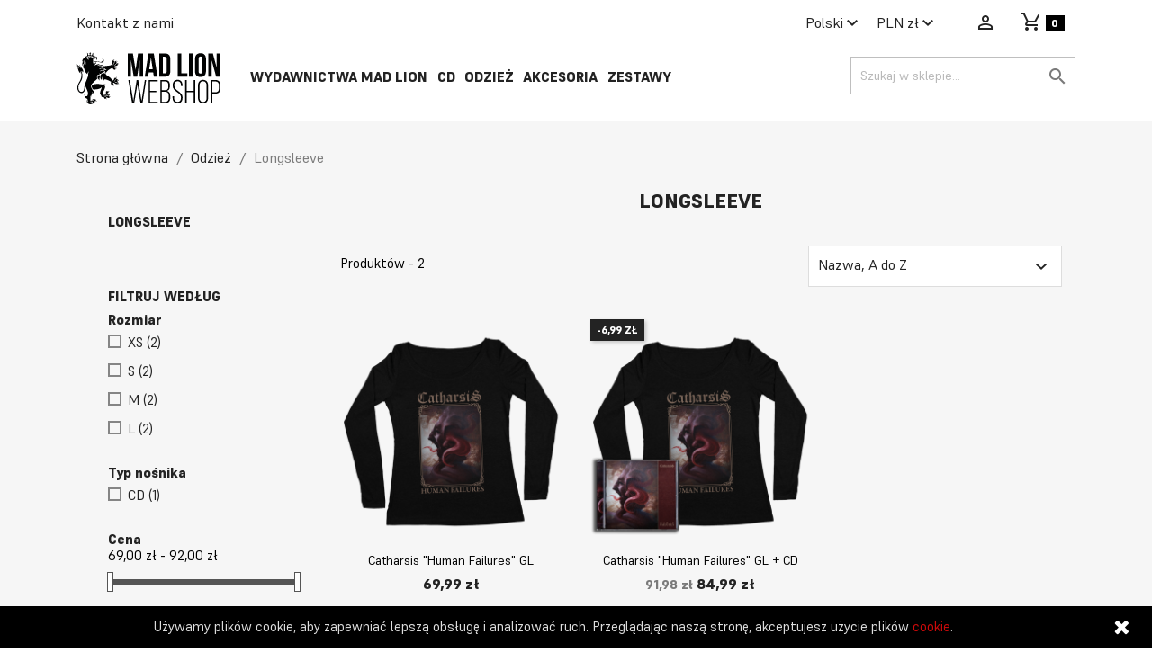

--- FILE ---
content_type: text/html; charset=utf-8
request_url: https://shop.madlion.eu/pl/8-longsleeve
body_size: 11510
content:
<!doctype html>
<html lang="pl">

  <head>
    
      
  <meta charset="utf-8">



  <meta http-equiv="x-ua-compatible" content="ie=edge">



  <title>Longsleeve</title>
<meta name="theme-color" content="#FFF">
  <meta name="description" content="Mad Lion Webshop - Absolutely Extreme">
  <meta name="keywords" content="Mad Lion Webshop, Extreme Music, Black Metal, Death Metal, Thrash Metal, Goregrind, absolutely extreme, metal shop, t-shirt, bilety, sklep z muzyką metalową">
        <link rel="canonical" href="https://shop.madlion.eu/pl/8-longsleeve">
    
                  <link rel="alternate" href="https://shop.madlion.eu/pl/8-longsleeve" hreflang="pl">
                  <link rel="alternate" href="https://shop.madlion.eu/en/8-longsleeves" hreflang="en-us">
        



<meta name="viewport" content="width=device-width, initial-scale=1.0, maximum-scale=1.0, user-scalable=no">



  <link rel="icon" type="image/vnd.microsoft.icon" href="https://shop.madlion.eu/img/favicon.ico?1617271286">
  <link rel="shortcut icon" type="image/x-icon" href="https://shop.madlion.eu/img/favicon.ico?1617271286">
  <link rel="manifest" href="https://shop.madlion.eu/manifest.json">
  <link rel="apple-touch-icon" href="https://shop.madlion.eu/img/apple-icon-180x180.png">
<link href="https://api.fontshare.com/css?f[]=supreme@400,401,800,801&display=swap" rel="stylesheet">




    <link rel="stylesheet" href="https://shop.madlion.eu/themes/classic/assets/cache/theme-c94e5a626.css" type="text/css" media="all">




  

  <script type="text/javascript">
        var prestashop = {"cart":{"products":[],"totals":{"total":{"type":"total","label":"Razem","amount":0,"value":"0,00\u00a0z\u0142"},"total_including_tax":{"type":"total","label":"Suma (brutto)","amount":0,"value":"0,00\u00a0z\u0142"},"total_excluding_tax":{"type":"total","label":"Suma (netto)","amount":0,"value":"0,00\u00a0z\u0142"}},"subtotals":{"products":{"type":"products","label":"Produkty","amount":0,"value":"0,00\u00a0z\u0142"},"discounts":null,"shipping":{"type":"shipping","label":"Wysy\u0142ka","amount":0,"value":""},"tax":null},"products_count":0,"summary_string":"0 sztuk","vouchers":{"allowed":0,"added":[]},"discounts":[],"minimalPurchase":0,"minimalPurchaseRequired":""},"currency":{"name":"Z\u0142oty polski","iso_code":"PLN","iso_code_num":"985","sign":"z\u0142"},"customer":{"lastname":null,"firstname":null,"email":null,"birthday":null,"newsletter":null,"newsletter_date_add":null,"optin":null,"website":null,"company":null,"siret":null,"ape":null,"is_logged":false,"gender":{"type":null,"name":null},"addresses":[]},"language":{"name":"Polski (Polish)","iso_code":"pl","locale":"pl-PL","language_code":"pl","is_rtl":"0","date_format_lite":"Y-m-d","date_format_full":"Y-m-d H:i:s","id":1},"page":{"title":"","canonical":"https:\/\/shop.madlion.eu\/pl\/8-longsleeve","meta":{"title":"Longsleeve","description":"","keywords":"","robots":"index"},"page_name":"category","body_classes":{"lang-pl":true,"lang-rtl":false,"country-PL":true,"currency-PLN":true,"layout-left-column":true,"page-category":true,"tax-display-enabled":true,"category-id-8":true,"category-Longsleeve":true,"category-id-parent-6":true,"category-depth-level-3":true},"admin_notifications":[]},"shop":{"name":"Mad Lion Webshop","logo":"https:\/\/shop.madlion.eu\/img\/moj-sklep-logo-1609061426.jpg","stores_icon":"https:\/\/shop.madlion.eu\/img\/logo_stores.png","favicon":"https:\/\/shop.madlion.eu\/img\/favicon.ico"},"urls":{"base_url":"https:\/\/shop.madlion.eu\/","current_url":"https:\/\/shop.madlion.eu\/pl\/8-longsleeve","shop_domain_url":"https:\/\/shop.madlion.eu","img_ps_url":"https:\/\/shop.madlion.eu\/img\/","img_cat_url":"https:\/\/shop.madlion.eu\/img\/c\/","img_lang_url":"https:\/\/shop.madlion.eu\/img\/l\/","img_prod_url":"https:\/\/shop.madlion.eu\/img\/p\/","img_manu_url":"https:\/\/shop.madlion.eu\/img\/m\/","img_sup_url":"https:\/\/shop.madlion.eu\/img\/su\/","img_ship_url":"https:\/\/shop.madlion.eu\/img\/s\/","img_store_url":"https:\/\/shop.madlion.eu\/img\/st\/","img_col_url":"https:\/\/shop.madlion.eu\/img\/co\/","img_url":"https:\/\/shop.madlion.eu\/themes\/classic\/assets\/img\/","css_url":"https:\/\/shop.madlion.eu\/themes\/classic\/assets\/css\/","js_url":"https:\/\/shop.madlion.eu\/themes\/classic\/assets\/js\/","pic_url":"https:\/\/shop.madlion.eu\/upload\/","pages":{"address":"https:\/\/shop.madlion.eu\/pl\/adres","addresses":"https:\/\/shop.madlion.eu\/pl\/adresy","authentication":"https:\/\/shop.madlion.eu\/pl\/logowanie","cart":"https:\/\/shop.madlion.eu\/pl\/koszyk","category":"https:\/\/shop.madlion.eu\/pl\/index.php?controller=category","cms":"https:\/\/shop.madlion.eu\/pl\/index.php?controller=cms","contact":"https:\/\/shop.madlion.eu\/pl\/kontakt","discount":"https:\/\/shop.madlion.eu\/pl\/rabaty","guest_tracking":"https:\/\/shop.madlion.eu\/pl\/sledzenie-zamowien-gosci","history":"https:\/\/shop.madlion.eu\/pl\/historia-zamowien","identity":"https:\/\/shop.madlion.eu\/pl\/dane-osobiste","index":"https:\/\/shop.madlion.eu\/pl\/","my_account":"https:\/\/shop.madlion.eu\/pl\/moje-konto","order_confirmation":"https:\/\/shop.madlion.eu\/pl\/potwierdzenie-zamowienia","order_detail":"https:\/\/shop.madlion.eu\/pl\/index.php?controller=order-detail","order_follow":"https:\/\/shop.madlion.eu\/pl\/sledzenie-zamowienia","order":"https:\/\/shop.madlion.eu\/pl\/zamowienie","order_return":"https:\/\/shop.madlion.eu\/pl\/index.php?controller=order-return","order_slip":"https:\/\/shop.madlion.eu\/pl\/potwierdzenie-zwrotu","pagenotfound":"https:\/\/shop.madlion.eu\/pl\/nie-znaleziono-strony","password":"https:\/\/shop.madlion.eu\/pl\/odzyskiwanie-hasla","pdf_invoice":"https:\/\/shop.madlion.eu\/pl\/index.php?controller=pdf-invoice","pdf_order_return":"https:\/\/shop.madlion.eu\/pl\/index.php?controller=pdf-order-return","pdf_order_slip":"https:\/\/shop.madlion.eu\/pl\/index.php?controller=pdf-order-slip","prices_drop":"https:\/\/shop.madlion.eu\/pl\/promocje","product":"https:\/\/shop.madlion.eu\/pl\/index.php?controller=product","search":"https:\/\/shop.madlion.eu\/pl\/szukaj","sitemap":"https:\/\/shop.madlion.eu\/pl\/Mapa strony","stores":"https:\/\/shop.madlion.eu\/pl\/nasze-sklepy","supplier":"https:\/\/shop.madlion.eu\/pl\/dostawcy","register":"https:\/\/shop.madlion.eu\/pl\/logowanie?create_account=1","order_login":"https:\/\/shop.madlion.eu\/pl\/zamowienie?login=1"},"alternative_langs":{"pl":"https:\/\/shop.madlion.eu\/pl\/8-longsleeve","en-us":"https:\/\/shop.madlion.eu\/en\/8-longsleeves"},"theme_assets":"\/themes\/classic\/assets\/","actions":{"logout":"https:\/\/shop.madlion.eu\/pl\/?mylogout="},"no_picture_image":{"bySize":{"small_default":{"url":"https:\/\/shop.madlion.eu\/img\/p\/pl-default-small_default.jpg","width":98,"height":98},"cart_default":{"url":"https:\/\/shop.madlion.eu\/img\/p\/pl-default-cart_default.jpg","width":125,"height":125},"home_default":{"url":"https:\/\/shop.madlion.eu\/img\/p\/pl-default-home_default.jpg","width":250,"height":250},"medium_default":{"url":"https:\/\/shop.madlion.eu\/img\/p\/pl-default-medium_default.jpg","width":452,"height":452},"large_default":{"url":"https:\/\/shop.madlion.eu\/img\/p\/pl-default-large_default.jpg","width":600,"height":600}},"small":{"url":"https:\/\/shop.madlion.eu\/img\/p\/pl-default-small_default.jpg","width":98,"height":98},"medium":{"url":"https:\/\/shop.madlion.eu\/img\/p\/pl-default-home_default.jpg","width":250,"height":250},"large":{"url":"https:\/\/shop.madlion.eu\/img\/p\/pl-default-large_default.jpg","width":600,"height":600},"legend":""}},"configuration":{"display_taxes_label":true,"display_prices_tax_incl":true,"is_catalog":false,"show_prices":true,"opt_in":{"partner":false},"quantity_discount":{"type":"price","label":"Cena jednostkowa"},"voucher_enabled":0,"return_enabled":1},"field_required":[],"breadcrumb":{"links":[{"title":"Strona g\u0142\u00f3wna","url":"https:\/\/shop.madlion.eu\/pl\/"},{"title":"Odzie\u017c","url":"https:\/\/shop.madlion.eu\/pl\/6-odziez"},{"title":"Longsleeve","url":"https:\/\/shop.madlion.eu\/pl\/8-longsleeve"}],"count":3},"link":{"protocol_link":"https:\/\/","protocol_content":"https:\/\/"},"time":1768810364,"static_token":"f0af63326ac01e293b30696c6602f579","token":"a59d09ba6b5289bebb57794b862f8479","debug":false};
        var psemailsubscription_subscription = "https:\/\/shop.madlion.eu\/pl\/module\/ps_emailsubscription\/subscription";
        var psr_icon_color = "#CD0A0A";
      </script>



  <!-- emarketing start -->



<!-- emarketing end --><link rel="alternate" type="application/rss+xml" title="Longsleeve" href="//shop.madlion.eu/pl/module/ps_feeder/rss?id_category=8&orderby=name&orderway=asc">

<div class="hotinfo_top" align="center" style="text-align:center; background:#FFFFFF; border-top:0px solid #FFFFFF;">
    <table style="width:100%; height:40px; text-align:center;">
        <td><span style="font-size:.875rem;">We accept PayPal payments.  </span><img src="https://shop.madlion.eu/img/cms/pp_logo.png" alt="" width="81" height="20" /></td>
    </table>
</div>




<!-- Google Tag Manager -->
<script>(function(w,d,s,l,i){w[l]=w[l]||[];w[l].push({'gtm.start':
new Date().getTime(),event:'gtm.js'});var f=d.getElementsByTagName(s)[0],
j=d.createElement(s),dl=l!='dataLayer'?'&l='+l:'';j.async=true;j.src=
'https://www.googletagmanager.com/gtm.js?id='+i+dl;f.parentNode.insertBefore(j,f);
})(window,document,'script','dataLayer','GTM-N6556PL');</script>
<!-- End Google Tag Manager -->


<!-- Google tag (gtag.js) -->
<script async src="https://www.googletagmanager.com/gtag/js?id=G-755MS2C6LP"></script>
<script>
  window.dataLayer = window.dataLayer || [];
  function gtag(){dataLayer.push(arguments);}
  gtag('js', new Date());

  gtag('config', 'G-755MS2C6LP');
</script>

    
  </head>

  <body id="category" class="lang-pl country-pl currency-pln layout-left-column page-category tax-display-enabled category-id-8 category-longsleeve category-id-parent-6 category-depth-level-3">

    
      
    

    <main>
      
              

      <header id="header">
        
          

<!-- Google Tag Manager (noscript) -->
<noscript><iframe src="https://www.googletagmanager.com/ns.html?id=GTM-N6556PL"
height="0" width="0" style="display:none;visibility:hidden"></iframe></noscript>
<!-- End Google Tag Manager (noscript) -->
  <div class="header-banner">
    
  </div>



  <nav class="header-nav">
    <div class="container">
      <div class="row">
        <div class="hidden-sm-down">
          <div class="col-md-5 col-xs-12">
            <div id="_desktop_contact_link">
  <div id="contact-link">
          <a href="https://shop.madlion.eu/pl/kontakt">Kontakt z nami</a>
      </div>
</div>

          </div>
          <div class="col-md-7 right-nav">
              <div id="_desktop_language_selector">
  <div class="language-selector-wrapper">
    <span id="language-selector-label" class="hidden-md-up">Język:</span>
    <div class="language-selector dropdown js-dropdown">
      <button data-toggle="dropdown" class="hidden-sm-down btn-unstyle" aria-haspopup="true" aria-expanded="false" aria-label="Lista rozwijana języków">
        <span class="expand-more">Polski</span>
        <i class="material-icons expand-more">&#xe5cf;</i>
      </button>
      <ul class="dropdown-menu hidden-sm-down" aria-labelledby="language-selector-label">
                  <li  class="current" >
            <a href="https://shop.madlion.eu/pl/8-longsleeve" class="dropdown-item" data-iso-code="pl">Polski</a>
          </li>
                  <li >
            <a href="https://shop.madlion.eu/en/8-longsleeves" class="dropdown-item" data-iso-code="en">English</a>
          </li>
              </ul>
      <select class="link hidden-md-up" aria-labelledby="language-selector-label">
                  <option value="https://shop.madlion.eu/pl/8-longsleeve" selected="selected" data-iso-code="pl">
            Polski
          </option>
                  <option value="https://shop.madlion.eu/en/8-longsleeves" data-iso-code="en">
            English
          </option>
              </select>
    </div>
  </div>
</div>
<div id="_desktop_currency_selector">
  <div class="currency-selector dropdown js-dropdown">
    <span id="currency-selector-label">Waluta:</span>
    <button data-target="#" data-toggle="dropdown" class="hidden-sm-down btn-unstyle" aria-haspopup="true" aria-expanded="false" aria-label="Lista rozwijana walut">
      <span class="expand-more _gray-darker">PLN zł</span>
      <i class="material-icons expand-more">&#xe5cf;</i>
    </button>
    <ul class="dropdown-menu hidden-sm-down" aria-labelledby="currency-selector-label">
              <li >
          <a title="Korona czeska" rel="nofollow" href="https://shop.madlion.eu/pl/8-longsleeve?SubmitCurrency=1&amp;id_currency=5" class="dropdown-item">CZK Kč</a>
        </li>
              <li >
          <a title="Euro" rel="nofollow" href="https://shop.madlion.eu/pl/8-longsleeve?SubmitCurrency=1&amp;id_currency=2" class="dropdown-item">EUR €</a>
        </li>
              <li >
          <a title="Funt szterling" rel="nofollow" href="https://shop.madlion.eu/pl/8-longsleeve?SubmitCurrency=1&amp;id_currency=4" class="dropdown-item">GBP £</a>
        </li>
              <li  class="current" >
          <a title="Złoty polski" rel="nofollow" href="https://shop.madlion.eu/pl/8-longsleeve?SubmitCurrency=1&amp;id_currency=1" class="dropdown-item">PLN zł</a>
        </li>
              <li >
          <a title="Dolar amerykański" rel="nofollow" href="https://shop.madlion.eu/pl/8-longsleeve?SubmitCurrency=1&amp;id_currency=3" class="dropdown-item">USD $</a>
        </li>
          </ul>
    <select class="link hidden-md-up" aria-labelledby="currency-selector-label">
              <option value="https://shop.madlion.eu/pl/8-longsleeve?SubmitCurrency=1&amp;id_currency=5">CZK Kč</option>
              <option value="https://shop.madlion.eu/pl/8-longsleeve?SubmitCurrency=1&amp;id_currency=2">EUR €</option>
              <option value="https://shop.madlion.eu/pl/8-longsleeve?SubmitCurrency=1&amp;id_currency=4">GBP £</option>
              <option value="https://shop.madlion.eu/pl/8-longsleeve?SubmitCurrency=1&amp;id_currency=1" selected="selected">PLN zł</option>
              <option value="https://shop.madlion.eu/pl/8-longsleeve?SubmitCurrency=1&amp;id_currency=3">USD $</option>
          </select>
  </div>
</div>
<div id="_desktop_user_info">
  <div class="user-info">
          <a
        href="https://shop.madlion.eu/pl/moje-konto"
        title="Zaloguj się na swoje konto klienta"
        rel="nofollow"
      >
        <i class="material-icons">&#xE7FF;</i>
        <span class="hidden-sm-down">Zaloguj się</span>
      </a>
      </div>
</div>
<div id="_desktop_cart">
  <div class="blockcart cart-preview inactive" data-refresh-url="//shop.madlion.eu/pl/module/ps_shoppingcart/ajax">
    <div class="header">
              <i class="material-icons shopping-cart">shopping_cart</i>
        <span class="hidden-sm-down">Koszyk</span>
        <span class="cart-products-count">0</span>
          </div>
  </div>
</div>

          </div>
        </div>
        <div class="hidden-md-up text-sm-center mobile">
          <div class="float-xs-left" id="menu-icon">
            <div class="burger" onclick="myFunction(this)"><div class="bar1"></div><div class="bar2"></div><div class="bar3"></div></div>
          </div>
          <div class="float-xs-right" id="_mobile_cart"></div>
          <div class="float-xs-right" id="_mobile_user_info"></div>
          <div class="top-logo" id="_mobile_logo"></div>
          <div class="clearfix"></div>
        </div>
      </div>
    </div>
  </nav>



  <div class="header-top">
    <div class="container">
       <div class="row">
        <div class="col-md-2 hidden-sm-down" id="_desktop_logo">
                            <a href="https://shop.madlion.eu/">
                  <img class="logo img-responsive" src="https://shop.madlion.eu/img/mad_lion_webshop.svg" alt="Mad Lion Webshop">
                </a>
                    </div>
        <div class="col-md-10 col-sm-12 position-static">
          

<div class="menu js-top-menu position-static hidden-sm-down" id="_desktop_top_menu">
    
          <ul class="top-menu" id="top-menu" data-depth="0">
                    <li class="category" id="category-10">
                          <a
                class="dropdown-item"
                href="https://shop.madlion.eu/pl/10-wydawnictwa-mad-lion" data-depth="0"
                              >
                                                                      <span class="float-xs-right hidden-md-up">
                    <span data-target="#top_sub_menu_83824" data-toggle="collapse" class="navbar-toggler collapse-icons">
                      <i class="material-icons add">&#xE313;</i>
                      <i class="material-icons remove">&#xE316;</i>
                    </span>
                  </span>
                                Wydawnictwa Mad Lion
              </a>
                            <div  class="popover sub-menu js-sub-menu collapse" id="top_sub_menu_83824">
                
          <ul class="top-menu"  data-depth="1">
                    <li class="category" id="category-17">
                          <a
                class="dropdown-item dropdown-submenu"
                href="https://shop.madlion.eu/pl/17-cd-mlr" data-depth="1"
                              >
                                CD MLR
              </a>
                          </li>
                    <li class="category" id="category-20">
                          <a
                class="dropdown-item dropdown-submenu"
                href="https://shop.madlion.eu/pl/20-koszulki" data-depth="1"
                              >
                                Koszulki
              </a>
                          </li>
                    <li class="category" id="category-37">
                          <a
                class="dropdown-item dropdown-submenu"
                href="https://shop.madlion.eu/pl/37-bluzy" data-depth="1"
                              >
                                Bluzy
              </a>
                          </li>
                    <li class="category" id="category-21">
                          <a
                class="dropdown-item dropdown-submenu"
                href="https://shop.madlion.eu/pl/21-zestawy" data-depth="1"
                              >
                                Zestawy
              </a>
                          </li>
              </ul>
    
              </div>
                          </li>
                    <li class="category" id="category-3">
                          <a
                class="dropdown-item"
                href="https://shop.madlion.eu/pl/3-cd" data-depth="0"
                              >
                                                                      <span class="float-xs-right hidden-md-up">
                    <span data-target="#top_sub_menu_11645" data-toggle="collapse" class="navbar-toggler collapse-icons">
                      <i class="material-icons add">&#xE313;</i>
                      <i class="material-icons remove">&#xE316;</i>
                    </span>
                  </span>
                                CD
              </a>
                            <div  class="popover sub-menu js-sub-menu collapse" id="top_sub_menu_11645">
                
          <ul class="top-menu"  data-depth="1">
                    <li class="category" id="category-4">
                          <a
                class="dropdown-item dropdown-submenu"
                href="https://shop.madlion.eu/pl/4-black-metal" data-depth="1"
                              >
                                Black Metal
              </a>
                          </li>
                    <li class="category" id="category-5">
                          <a
                class="dropdown-item dropdown-submenu"
                href="https://shop.madlion.eu/pl/5-death-metal" data-depth="1"
                              >
                                Death Metal
              </a>
                          </li>
                    <li class="category" id="category-12">
                          <a
                class="dropdown-item dropdown-submenu"
                href="https://shop.madlion.eu/pl/12-thrash-metal" data-depth="1"
                              >
                                Thrash Metal
              </a>
                          </li>
                    <li class="category" id="category-13">
                          <a
                class="dropdown-item dropdown-submenu"
                href="https://shop.madlion.eu/pl/13-goregrind" data-depth="1"
                              >
                                GoreGrind
              </a>
                          </li>
                    <li class="category" id="category-16">
                          <a
                class="dropdown-item dropdown-submenu"
                href="https://shop.madlion.eu/pl/16-doom-metal" data-depth="1"
                              >
                                Doom Metal
              </a>
                          </li>
                    <li class="category" id="category-31">
                          <a
                class="dropdown-item dropdown-submenu"
                href="https://shop.madlion.eu/pl/31-avantgarde" data-depth="1"
                              >
                                Avantgarde
              </a>
                          </li>
              </ul>
    
              </div>
                          </li>
                    <li class="category" id="category-6">
                          <a
                class="dropdown-item"
                href="https://shop.madlion.eu/pl/6-odziez" data-depth="0"
                              >
                                                                      <span class="float-xs-right hidden-md-up">
                    <span data-target="#top_sub_menu_38808" data-toggle="collapse" class="navbar-toggler collapse-icons">
                      <i class="material-icons add">&#xE313;</i>
                      <i class="material-icons remove">&#xE316;</i>
                    </span>
                  </span>
                                Odzież
              </a>
                            <div  class="popover sub-menu js-sub-menu collapse" id="top_sub_menu_38808">
                
          <ul class="top-menu"  data-depth="1">
                    <li class="category" id="category-7">
                          <a
                class="dropdown-item dropdown-submenu"
                href="https://shop.madlion.eu/pl/7-koszulki" data-depth="1"
                              >
                                Koszulki
              </a>
                          </li>
                    <li class="category current " id="category-8">
                          <a
                class="dropdown-item dropdown-submenu"
                href="https://shop.madlion.eu/pl/8-longsleeve" data-depth="1"
                              >
                                Longsleeve
              </a>
                          </li>
                    <li class="category" id="category-36">
                          <a
                class="dropdown-item dropdown-submenu"
                href="https://shop.madlion.eu/pl/36-bluzy" data-depth="1"
                              >
                                Bluzy
              </a>
                          </li>
              </ul>
    
              </div>
                          </li>
                    <li class="category" id="category-9">
                          <a
                class="dropdown-item"
                href="https://shop.madlion.eu/pl/9-akcesoria" data-depth="0"
                              >
                                                                      <span class="float-xs-right hidden-md-up">
                    <span data-target="#top_sub_menu_25055" data-toggle="collapse" class="navbar-toggler collapse-icons">
                      <i class="material-icons add">&#xE313;</i>
                      <i class="material-icons remove">&#xE316;</i>
                    </span>
                  </span>
                                Akcesoria
              </a>
                            <div  class="popover sub-menu js-sub-menu collapse" id="top_sub_menu_25055">
                
          <ul class="top-menu"  data-depth="1">
                    <li class="category" id="category-14">
                          <a
                class="dropdown-item dropdown-submenu"
                href="https://shop.madlion.eu/pl/14-naszywki-duze-ekrany" data-depth="1"
                              >
                                Naszywki duże (Ekrany)
              </a>
                          </li>
                    <li class="category" id="category-15">
                          <a
                class="dropdown-item dropdown-submenu"
                href="https://shop.madlion.eu/pl/15-naszywki" data-depth="1"
                              >
                                Naszywki
              </a>
                          </li>
              </ul>
    
              </div>
                          </li>
                    <li class="category" id="category-11">
                          <a
                class="dropdown-item"
                href="https://shop.madlion.eu/pl/11-zestawy" data-depth="0"
                              >
                                Zestawy
              </a>
                          </li>
              </ul>
    
    <div class="clearfix"></div>
</div>
<!-- Block search module TOP -->
<div id="search_widget" class="search-widget" data-search-controller-url="//shop.madlion.eu/pl/szukaj">
	<form method="get" action="//shop.madlion.eu/pl/szukaj">
		<input type="hidden" name="controller" value="search">
		<input type="text" name="s" value="" placeholder="Szukaj w sklepie..." aria-label="Szukaj">
		<button type="submit">
			<i class="material-icons search">&#xE8B6;</i>
      <span class="hidden-xl-down">Szukaj</span>
		</button>
	</form>
</div>
<!-- /Block search module TOP -->

          <div class="clearfix"></div>
        </div>
      </div>
      <div id="mobile_top_menu_wrapper" class="row hidden-md-up" style="display:none;">
        <div class="js-top-menu mobile" id="_mobile_top_menu"></div>
        <div class="js-top-menu-bottom">
          <div id="_mobile_currency_selector"></div>
          <div id="_mobile_language_selector"></div>
          <div id="_mobile_contact_link"></div>
        </div>
      </div>
    </div>
  </div>
  

        
      </header>

      
        
<aside id="notifications">
  <div class="container">
    
    
    
      </div>
</aside>
      

      <section id="wrapper">
        
        <div class="container">
          
            <nav data-depth="3" class="breadcrumb hidden-sm-down">
  <ol itemscope itemtype="http://schema.org/BreadcrumbList">
    
              
                      <li itemprop="itemListElement" itemscope itemtype="http://schema.org/ListItem">
              <a itemprop="item" href="https://shop.madlion.eu/pl/"><span itemprop="name">Strona główna</span></a>
              <meta itemprop="position" content="1">
            </li>
                  
              
                      <li itemprop="itemListElement" itemscope itemtype="http://schema.org/ListItem">
              <a itemprop="item" href="https://shop.madlion.eu/pl/6-odziez"><span itemprop="name">Odzież</span></a>
              <meta itemprop="position" content="2">
            </li>
                  
              
                      <li>
              <span>Longsleeve</span>
            </li>
                  
          
  </ol>
</nav>
          

          
            <div id="left-column" class="col-xs-12 col-sm-4 col-md-3">
                              

<div class="block-categories hidden-sm-down">
  <ul class="category-top-menu">
    <li><a class="text-uppercase h6" href="https://shop.madlion.eu/pl/8-longsleeve">Longsleeve</a></li>
    <li>
  </li>
  </ul>
</div>
<div id="search_filters_wrapper" class="hidden-sm-down">
  <div id="search_filter_controls" class="hidden-md-up">
      <span id="_mobile_search_filters_clear_all"></span>
      <button class="btn btn-secondary ok">
        <i class="material-icons rtl-no-flip">&#xE876;</i>
        Zapisz
      </button>
  </div>
    <div id="search_filters">
    
      <p class="text-uppercase h6 hidden-sm-down">Filtruj według</p>
    

    
          

          <section class="facet clearfix">
        <p class="h6 facet-title hidden-sm-down">Rozmiar</p>
                                                                                                
        <div class="title hidden-md-up" data-target="#facet_60395" data-toggle="collapse">
          <p class="h6 facet-title">Rozmiar</p>
          <span class="navbar-toggler collapse-icons">
            <i class="material-icons add">&#xE313;</i>
            <i class="material-icons remove">&#xE316;</i>
          </span>
        </div>

                  
            <ul id="facet_60395" class="collapse">
                              
                <li>
                  <label class="facet-label" for="facet_input_60395_0">
                                          <span class="custom-checkbox">
                        <input
                          id="facet_input_60395_0"
                          data-search-url="https://shop.madlion.eu/pl/8-longsleeve?q=Rozmiar-XS"
                          type="checkbox"
                                                  >
                                                  <span  class="ps-shown-by-js" ><i class="material-icons rtl-no-flip checkbox-checked">&#xE5CA;</i></span>
                                              </span>
                    
                    <a
                      href="https://shop.madlion.eu/pl/8-longsleeve?q=Rozmiar-XS"
                      class="_gray-darker search-link js-search-link"
                      rel="nofollow"
                    >
                      XS
                                              <span class="magnitude">(2)</span>
                                          </a>
                  </label>
                </li>
                              
                <li>
                  <label class="facet-label" for="facet_input_60395_1">
                                          <span class="custom-checkbox">
                        <input
                          id="facet_input_60395_1"
                          data-search-url="https://shop.madlion.eu/pl/8-longsleeve?q=Rozmiar-S"
                          type="checkbox"
                                                  >
                                                  <span  class="ps-shown-by-js" ><i class="material-icons rtl-no-flip checkbox-checked">&#xE5CA;</i></span>
                                              </span>
                    
                    <a
                      href="https://shop.madlion.eu/pl/8-longsleeve?q=Rozmiar-S"
                      class="_gray-darker search-link js-search-link"
                      rel="nofollow"
                    >
                      S
                                              <span class="magnitude">(2)</span>
                                          </a>
                  </label>
                </li>
                              
                <li>
                  <label class="facet-label" for="facet_input_60395_2">
                                          <span class="custom-checkbox">
                        <input
                          id="facet_input_60395_2"
                          data-search-url="https://shop.madlion.eu/pl/8-longsleeve?q=Rozmiar-M"
                          type="checkbox"
                                                  >
                                                  <span  class="ps-shown-by-js" ><i class="material-icons rtl-no-flip checkbox-checked">&#xE5CA;</i></span>
                                              </span>
                    
                    <a
                      href="https://shop.madlion.eu/pl/8-longsleeve?q=Rozmiar-M"
                      class="_gray-darker search-link js-search-link"
                      rel="nofollow"
                    >
                      M
                                              <span class="magnitude">(2)</span>
                                          </a>
                  </label>
                </li>
                              
                <li>
                  <label class="facet-label" for="facet_input_60395_3">
                                          <span class="custom-checkbox">
                        <input
                          id="facet_input_60395_3"
                          data-search-url="https://shop.madlion.eu/pl/8-longsleeve?q=Rozmiar-L"
                          type="checkbox"
                                                  >
                                                  <span  class="ps-shown-by-js" ><i class="material-icons rtl-no-flip checkbox-checked">&#xE5CA;</i></span>
                                              </span>
                    
                    <a
                      href="https://shop.madlion.eu/pl/8-longsleeve?q=Rozmiar-L"
                      class="_gray-darker search-link js-search-link"
                      rel="nofollow"
                    >
                      L
                                              <span class="magnitude">(2)</span>
                                          </a>
                  </label>
                </li>
                          </ul>
          

              </section>
          <section class="facet clearfix">
        <p class="h6 facet-title hidden-sm-down">Typ nośnika</p>
                                          
        <div class="title hidden-md-up" data-target="#facet_46742" data-toggle="collapse">
          <p class="h6 facet-title">Typ nośnika</p>
          <span class="navbar-toggler collapse-icons">
            <i class="material-icons add">&#xE313;</i>
            <i class="material-icons remove">&#xE316;</i>
          </span>
        </div>

                  
            <ul id="facet_46742" class="collapse">
                              
                <li>
                  <label class="facet-label" for="facet_input_46742_0">
                                          <span class="custom-checkbox">
                        <input
                          id="facet_input_46742_0"
                          data-search-url="https://shop.madlion.eu/pl/8-longsleeve?q=Typ+no%C5%9Bnika-CD"
                          type="checkbox"
                                                  >
                                                  <span  class="ps-shown-by-js" ><i class="material-icons rtl-no-flip checkbox-checked">&#xE5CA;</i></span>
                                              </span>
                    
                    <a
                      href="https://shop.madlion.eu/pl/8-longsleeve?q=Typ+no%C5%9Bnika-CD"
                      class="_gray-darker search-link js-search-link"
                      rel="nofollow"
                    >
                      CD
                                              <span class="magnitude">(1)</span>
                                          </a>
                  </label>
                </li>
                          </ul>
          

              </section>
          <section class="facet clearfix">
        <p class="h6 facet-title hidden-sm-down">Cena</p>
                                          
        <div class="title hidden-md-up" data-target="#facet_98251" data-toggle="collapse">
          <p class="h6 facet-title">Cena</p>
          <span class="navbar-toggler collapse-icons">
            <i class="material-icons add">&#xE313;</i>
            <i class="material-icons remove">&#xE316;</i>
          </span>
        </div>

                  
                          <ul id="facet_98251"
                class="faceted-slider collapse"
                data-slider-min="69"
                data-slider-max="92"
                data-slider-id="98251"
                data-slider-values="null"
                data-slider-unit="zł"
                data-slider-label="Cena"
                data-slider-specifications="{&quot;symbol&quot;:[&quot;,&quot;,&quot;\u00a0&quot;,&quot;;&quot;,&quot;%&quot;,&quot;-&quot;,&quot;+&quot;,&quot;E&quot;,&quot;\u00d7&quot;,&quot;\u2030&quot;,&quot;\u221e&quot;,&quot;NaN&quot;],&quot;currencyCode&quot;:&quot;PLN&quot;,&quot;currencySymbol&quot;:&quot;z\u0142&quot;,&quot;numberSymbols&quot;:[&quot;,&quot;,&quot;\u00a0&quot;,&quot;;&quot;,&quot;%&quot;,&quot;-&quot;,&quot;+&quot;,&quot;E&quot;,&quot;\u00d7&quot;,&quot;\u2030&quot;,&quot;\u221e&quot;,&quot;NaN&quot;],&quot;positivePattern&quot;:&quot;#,##0.00\u00a0\u00a4&quot;,&quot;negativePattern&quot;:&quot;-#,##0.00\u00a0\u00a4&quot;,&quot;maxFractionDigits&quot;:2,&quot;minFractionDigits&quot;:2,&quot;groupingUsed&quot;:true,&quot;primaryGroupSize&quot;:3,&quot;secondaryGroupSize&quot;:3}"
                data-slider-encoded-url="https://shop.madlion.eu/pl/8-longsleeve"
              >
                <li>
                  <p id="facet_label_98251">
                    69,00 zł - 92,00 zł
                  </p>

                  <div id="slider-range_98251"></div>
                </li>
              </ul>
                      
              </section>
      </div>

</div>

                          </div>
          

          
  <div id="content-wrapper" class="left-column col-xs-12 col-sm-8 col-md-9">
    
    
  <section id="main">

    
    <div id="js-product-list-header">
            <div class="block-category card card-block">
            <h1 class="h1">Longsleeve</h1>
            <div class="block-category-inner">
                                            </div>
        </div>
    </div>


    <section id="products">
      
        <div>
          
            <div id="js-product-list-top" class="row products-selection">
  <div class="col-md-6 hidden-sm-down total-products">
          <p>Produktów - 2 </p>
      </div>
  <div class="col-md-6">
    <div class="row sort-by-row">

      
        <span class="col-sm-3 col-md-3 hidden-sm-down sort-by"></span>
<div class="col-sm-9 col-xs-8 col-md-9 products-sort-order dropdown">
  <button
    class="btn-unstyle select-title"
    rel="nofollow"
    data-toggle="dropdown"
    aria-haspopup="true"
    aria-expanded="false">
    Nazwa, A do Z    <i class="material-icons float-xs-right">&#xe5cf;</i>
  </button>
  <div class="dropdown-menu">
          <a
        rel="nofollow"
        href="https://shop.madlion.eu/pl/8-longsleeve?order=product.sales.desc"
        class="select-list js-search-link"
      >
        Najwyższa sprzedaż
      </a>
          <a
        rel="nofollow"
        href="https://shop.madlion.eu/pl/8-longsleeve?order=product.position.asc"
        class="select-list js-search-link"
      >
        Dostępne
      </a>
          <a
        rel="nofollow"
        href="https://shop.madlion.eu/pl/8-longsleeve?order=product.name.asc"
        class="select-list current js-search-link"
      >
        Nazwa, A do Z
      </a>
          <a
        rel="nofollow"
        href="https://shop.madlion.eu/pl/8-longsleeve?order=product.name.desc"
        class="select-list js-search-link"
      >
        Nazwa, Z do A
      </a>
          <a
        rel="nofollow"
        href="https://shop.madlion.eu/pl/8-longsleeve?order=product.price.asc"
        class="select-list js-search-link"
      >
        Cena, rosnąco
      </a>
          <a
        rel="nofollow"
        href="https://shop.madlion.eu/pl/8-longsleeve?order=product.price.desc"
        class="select-list js-search-link"
      >
        Cena, malejąco
      </a>
      </div>
</div>
      

              <div class="col-sm-3 col-xs-4 hidden-md-up filter-button">
          <button id="search_filter_toggler" class="btn btn-secondary">
            Filtr
          </button>
        </div>
          </div>
  </div>
  <div class="col-sm-12 hidden-md-up text-sm-center showing">
    Pozycji od 1 do 2 z 2
  </div>
</div>
          
        </div>

        
          <div id="" class="hidden-sm-down">
            <section id="js-active-search-filters" class="hide">
  
    <p class="h6 hidden-xs-up">Aktywne filtry</p>
  

  </section>

          </div>
        

        <div>
          
            <div id="js-product-list">
  <div class="products row" itemscope itemtype="http://schema.org/ItemList">
            
<div itemprop="itemListElement" itemscope itemtype="http://schema.org/ListItem">
  <meta itemprop="position" content="0" />  <article class="product-miniature js-product-miniature" data-id-product="229" data-id-product-attribute="509" itemprop="item" itemscope itemtype="http://schema.org/Product">
    <div class="thumbnail-container">
      
                  <a href="https://shop.madlion.eu/pl/koszulki/229-509-catharsis-human-failures-gl.html#/30-rozmiar-xs" class="thumbnail product-thumbnail">
            <img
              src="https://shop.madlion.eu/748-home_default/catharsis-human-failures-gl.jpg"
              alt="Catharsis &quot;Human Failures&quot; GL"
              data-full-size-image-url="https://shop.madlion.eu/748-large_default/catharsis-human-failures-gl.jpg"
              />
			      <img class="faded replace-2x img-responsive ybc_img_hover" src="https://shop.madlion.eu/747-home_default/catharsis-human-failures-gl.jpg" alt="Catharsis &quot;Human Failures&quot; GL" itemprop="image" title="Catharsis &quot;Human Failures&quot; GL" />

          </a>
              

      <div class="product-description">
        
                      <h3 class="h3 product-title" itemprop="name"><a href="https://shop.madlion.eu/pl/koszulki/229-509-catharsis-human-failures-gl.html#/30-rozmiar-xs" itemprop="url" content="https://shop.madlion.eu/pl/koszulki/229-509-catharsis-human-failures-gl.html#/30-rozmiar-xs">Catharsis &quot;Human Failures&quot; GL</a></h3>
                  

        
                      <div class="product-price-and-shipping">
              
              

              <span class="price" aria-label="Cena">69,99 zł</span>
              <div itemprop="offers" itemscope itemtype="http://schema.org/Offer" class="invisible">
                <meta itemprop="priceCurrency" content="PLN" />
                <meta itemprop="price" content="69.99" />
              </div>

              

              
            </div>
                  

  
      

        
          
        
      </div>

      
    <ul class="product-flags">
            </ul>

            
      <div class="highlighted-informations no-variants hidden-sm-down">
        
          <a class="quick-view" href="#" data-link-action="quickview">
            <i class="material-icons search">&#xE8B6;</i> Szybki podgląd
          </a>
        

        
                  
      </div>
    </div>
  </article>
</div>

            
<div itemprop="itemListElement" itemscope itemtype="http://schema.org/ListItem">
  <meta itemprop="position" content="1" />  <article class="product-miniature js-product-miniature" data-id-product="233" data-id-product-attribute="505" itemprop="item" itemscope itemtype="http://schema.org/Product">
    <div class="thumbnail-container">
      
                  <a href="https://shop.madlion.eu/pl/koszulki/233-505-catharsis-human-failures-gl-cd.html#/30-rozmiar-xs" class="thumbnail product-thumbnail">
            <img
              src="https://shop.madlion.eu/774-home_default/catharsis-human-failures-gl-cd.jpg"
              alt="Catharsis &quot;Human Failures&quot; GL + CD"
              data-full-size-image-url="https://shop.madlion.eu/774-large_default/catharsis-human-failures-gl-cd.jpg"
              />
			      <img class="faded replace-2x img-responsive ybc_img_hover" src="https://shop.madlion.eu/771-home_default/catharsis-human-failures-gl-cd.jpg" alt="Catharsis &quot;Human Failures&quot; GL + CD" itemprop="image" title="Catharsis &quot;Human Failures&quot; GL + CD" />

          </a>
              

      <div class="product-description">
        
                      <h3 class="h3 product-title" itemprop="name"><a href="https://shop.madlion.eu/pl/koszulki/233-505-catharsis-human-failures-gl-cd.html#/30-rozmiar-xs" itemprop="url" content="https://shop.madlion.eu/pl/koszulki/233-505-catharsis-human-failures-gl-cd.html#/30-rozmiar-xs">Catharsis &quot;Human Failures&quot; GL + CD</a></h3>
                  

        
                      <div class="product-price-and-shipping">
                              

                <span class="regular-price" aria-label="Cena podstawowa">91,98 zł</span>
                                  <span class="discount-amount discount-product">-6,99 zł</span>
                              
              

              <span class="price" aria-label="Cena">84,99 zł</span>
              <div itemprop="offers" itemscope itemtype="http://schema.org/Offer" class="invisible">
                <meta itemprop="priceCurrency" content="PLN" />
                <meta itemprop="price" content="84.99" />
              </div>

              

              
            </div>
                  

  
      

        
          
        
      </div>

      
    <ul class="product-flags">
                    <li class="product-flag discount">-6,99 zł</li>
            </ul>

            
      <div class="highlighted-informations no-variants hidden-sm-down">
        
          <a class="quick-view" href="#" data-link-action="quickview">
            <i class="material-icons search">&#xE8B6;</i> Szybki podgląd
          </a>
        

        
                  
      </div>
    </div>
  </article>
</div>

    </div>
  
    <nav class="pagination">
  <div class="col-md-4-2">
    
      Pozycji od 1 do 2 z 2
    
  </div>

  <div class="col-md-6 offset-md-2 pr-0-2">
    
         
  </div>

</nav>
  

</div>
          
        </div>

        <div id="js-product-list-bottom">
          
            <div id="js-product-list-bottom"></div>
          
        </div>

          </section>

    

  </section>

    
  </div>


          
        </div>
        
      </section>

      <footer id="footer">
        
          <div class="container">
  <div class="row">
    
      <div class="block_newsletter col-lg-8 col-md-12 col-sm-12" id="blockEmailSubscription_displayFooterBefore">
  <div class="row">
    <p id="block-newsletter-label" class="col-md-5 col-xs-12">Otrzymuj informację o nowościach i&nbsp;wyprzedażach.</p>
    <div class="col-md-7 col-xs-12">
      <form action="https://shop.madlion.eu/pl/8-longsleeve#blockEmailSubscription_displayFooterBefore" method="post">
        <div class="row">
          <div class="col-xs-12">
            <input
              class="btn btn-primary float-xs-right hidden-xs-down"
              name="submitNewsletter"
              type="submit"
              value="Zapisz się"
            >
            <input
              class="btn btn-primary float-xs-right hidden-sm-up"
              name="submitNewsletter"
              type="submit"
              value="Zapisz"
            >
            <div class="input-wrapper">
              <input
                name="email"
                type="email"
                value=""
                placeholder="Twój adres e-mail"
                aria-labelledby="block-newsletter-label"
                required
              >
            </div>
            <input type="hidden" name="blockHookName" value="displayFooterBefore" />
            <input type="hidden" name="action" value="0">
            <div class="clearfix"></div>
          </div>
          <div class="col-xs-12">
                              <p>Możesz zrezygnować w każdej chwili. W tym celu należy odnaleźć szczegóły w naszej Polityce prywatności.</p>
                                                          <div id="gdpr_consent" class="gdpr_module_21">
    <span class="custom-checkbox">
        <label class="psgdpr_consent_message">
            <input id="psgdpr_consent_checkbox_21" name="psgdpr_consent_checkbox" type="checkbox" value="1" class="psgdpr_consent_checkboxes_21">
            <span><i class="material-icons rtl-no-flip checkbox-checked psgdpr_consent_icon"></i></span>
            <span>Akceptuję <a href="https://shop.madlion.eu/pl/content/2-polityka-prywatnosci">politykę prywatności</a>.</span>        </label>
    </span>
</div>

<script type="text/javascript">
    var psgdpr_front_controller = "https://shop.madlion.eu/pl/module/psgdpr/FrontAjaxGdpr";
    psgdpr_front_controller = psgdpr_front_controller.replace(/\amp;/g,'');
    var psgdpr_id_customer = "0";
    var psgdpr_customer_token = "da39a3ee5e6b4b0d3255bfef95601890afd80709";
    var psgdpr_id_guest = "0";
    var psgdpr_guest_token = "b3095722ff76157eb11a820d102e795b33d3c251";

    document.addEventListener('DOMContentLoaded', function() {
        let psgdpr_id_module = "21";
        let parentForm = $('.gdpr_module_' + psgdpr_id_module).closest('form');

        let toggleFormActive = function() {
            let parentForm = $('.gdpr_module_' + psgdpr_id_module).closest('form');
            let checkbox = $('#psgdpr_consent_checkbox_' + psgdpr_id_module);
            let element = $('.gdpr_module_' + psgdpr_id_module);
            let iLoopLimit = 0;

            // by default forms submit will be disabled, only will enable if agreement checkbox is checked
            if (element.prop('checked') != true) {
                element.closest('form').find('[type="submit"]').attr('disabled', 'disabled');
            }
            $(document).on("change" ,'.psgdpr_consent_checkboxes_' + psgdpr_id_module, function() {
                if ($(this).prop('checked') == true) {
                    $(this).closest('form').find('[type="submit"]').removeAttr('disabled');
                } else {
                    $(this).closest('form').find('[type="submit"]').attr('disabled', 'disabled');
                }

            });
        }

        // Triggered on page loading
        toggleFormActive();

        $(document).on('submit', parentForm, function(event) {
            $.ajax({
                data: 'POST',
                url: psgdpr_front_controller,
                data: {
                    ajax: true,
                    action: 'AddLog',
                    id_customer: psgdpr_id_customer,
                    customer_token: psgdpr_customer_token,
                    id_guest: psgdpr_id_guest,
                    guest_token: psgdpr_guest_token,
                    id_module: psgdpr_id_module,
                },
                error: function (err) {
                    console.log(err);
                }
            });
        });
    });
</script>


                        </div>
        </div>
      </form>
    </div>
  </div>
</div>

  <div class="block-social col-lg-4 col-md-12 col-sm-12">
    <ul>
              <li class="facebook"><a href="https://www.facebook.com/madlionrecords" target="_blank" rel="noopener">Facebook</a></li>
              <li class="instagram"><a href="https://www.instagram.com/madlion.webshop" target="_blank" rel="noopener">Instagram</a></li>
          </ul>
  </div>


    
  </div>
</div>
<div class="footer-container">
  <div class="container">
    <div class="row">
      
        <div class="col-md-6 links">
  <div class="row">
      <div class="col-md-6 wrapper">
      <p class="h3 hidden-sm-down">Produkty</p>
            <div class="title clearfix hidden-md-up" data-target="#footer_sub_menu_14908" data-toggle="collapse">
        <span class="h3">Produkty</span>
        <span class="float-xs-right">
          <span class="navbar-toggler collapse-icons">
            <i class="material-icons add">&#xE313;</i>
            <i class="material-icons remove">&#xE316;</i>
          </span>
        </span>
      </div>
      <ul id="footer_sub_menu_14908" class="collapse">
                  <li>
            <a
                id="link-product-page-prices-drop-1"
                class="cms-page-link"
                href="https://shop.madlion.eu/pl/promocje"
                title="Our special products"
                            >
              Promocje
            </a>
          </li>
                  <li>
            <a
                id="link-product-page-best-sales-1"
                class="cms-page-link"
                href="https://shop.madlion.eu/pl/najczesciej-kupowane"
                title="Nasze najlepiej sprzedające się produkty"
                            >
              Najczęściej kupowane
            </a>
          </li>
                  <li>
            <a
                id="link-category-27-1"
                class="category-link"
                href="https://shop.madlion.eu/pl/27-catharsis"
                title=""
                            >
              CATHARSIS
            </a>
          </li>
                  <li>
            <a
                id="link-category-35-1"
                class="category-link"
                href="https://shop.madlion.eu/pl/35-hypnos"
                title=""
                            >
              HYPNOS
            </a>
          </li>
                  <li>
            <a
                id="link-category-24-1"
                class="category-link"
                href="https://shop.madlion.eu/pl/24-nuclear-vomit"
                title=""
                            >
              NUCLEAR VOMIT
            </a>
          </li>
                  <li>
            <a
                id="link-category-29-1"
                class="category-link"
                href="https://shop.madlion.eu/pl/29-offence"
                title=""
                            >
              OFFENCE
            </a>
          </li>
                  <li>
            <a
                id="link-category-25-1"
                class="category-link"
                href="https://shop.madlion.eu/pl/25-parricide"
                title=""
                            >
              PARRICIDE
            </a>
          </li>
                  <li>
            <a
                id="link-category-23-1"
                class="category-link"
                href="https://shop.madlion.eu/pl/23-planet-hell"
                title=""
                            >
              PLANET HELL
            </a>
          </li>
              </ul>
    </div>
      <div class="col-md-6 wrapper">
      <p class="h3 hidden-sm-down">Nasza firma</p>
            <div class="title clearfix hidden-md-up" data-target="#footer_sub_menu_16992" data-toggle="collapse">
        <span class="h3">Nasza firma</span>
        <span class="float-xs-right">
          <span class="navbar-toggler collapse-icons">
            <i class="material-icons add">&#xE313;</i>
            <i class="material-icons remove">&#xE316;</i>
          </span>
        </span>
      </div>
      <ul id="footer_sub_menu_16992" class="collapse">
                  <li>
            <a
                id="link-cms-page-1-2"
                class="cms-page-link"
                href="https://shop.madlion.eu/pl/content/1-warunki-dostawy"
                title="Zasady i warunki dostawy"
                            >
              Warunki dostawy
            </a>
          </li>
                  <li>
            <a
                id="link-cms-page-2-2"
                class="cms-page-link"
                href="https://shop.madlion.eu/pl/content/2-polityka-prywatnosci"
                title="Polityka prywatności"
                            >
              Polityka prywatności
            </a>
          </li>
                  <li>
            <a
                id="link-cms-page-3-2"
                class="cms-page-link"
                href="https://shop.madlion.eu/pl/content/3-regulamin"
                title="Regulamin"
                            >
              Regulamin
            </a>
          </li>
                  <li>
            <a
                id="link-cms-page-4-2"
                class="cms-page-link"
                href="https://shop.madlion.eu/pl/content/4-o-nas"
                title="Dowiedz się więcej o nas"
                            >
              O nas
            </a>
          </li>
                  <li>
            <a
                id="link-cms-page-5-2"
                class="cms-page-link"
                href="https://shop.madlion.eu/pl/content/5-polityka-cookies"
                title="Polityka cookies"
                            >
              Polityka cookies
            </a>
          </li>
                  <li>
            <a
                id="link-static-page-contact-2"
                class="cms-page-link"
                href="https://shop.madlion.eu/pl/kontakt"
                title="Skorzystaj z formularza kontaktowego"
                            >
              Kontakt z nami
            </a>
          </li>
                  <li>
            <a
                id="link-static-page-sitemap-2"
                class="cms-page-link"
                href="https://shop.madlion.eu/pl/Mapa strony"
                title="Zagubiłeś się? Znajdź to, czego szukasz!"
                            >
              Mapa strony
            </a>
          </li>
              </ul>
    </div>
    </div>
</div>
<div id="block_myaccount_infos" class="col-md-3 links wrapper">
  <p class="h3 myaccount-title hidden-sm-down">
    <a class="text-uppercase" href="https://shop.madlion.eu/pl/moje-konto" rel="nofollow">
      Twoje konto
    </a>
  </p>
  <div class="title clearfix hidden-md-up" data-target="#footer_account_list" data-toggle="collapse">
    <span class="h3">Twoje konto</span>
    <span class="float-xs-right">
      <span class="navbar-toggler collapse-icons">
        <i class="material-icons add">&#xE313;</i>
        <i class="material-icons remove">&#xE316;</i>
      </span>
    </span>
  </div>
  <ul class="account-list collapse" id="footer_account_list">
            <li>
          <a href="https://shop.madlion.eu/pl/dane-osobiste" title="Dane osobowe" rel="nofollow">
            Dane osobowe
          </a>
        </li>
            <li>
          <a href="https://shop.madlion.eu/pl/sledzenie-zamowienia" title="Zwroty produktów" rel="nofollow">
            Zwroty produktów
          </a>
        </li>
            <li>
          <a href="https://shop.madlion.eu/pl/historia-zamowien" title="Zamówienia" rel="nofollow">
            Zamówienia
          </a>
        </li>
            <li>
          <a href="https://shop.madlion.eu/pl/potwierdzenie-zwrotu" title="Pokwitowania i korekty" rel="nofollow">
            Pokwitowania i korekty
          </a>
        </li>
            <li>
          <a href="https://shop.madlion.eu/pl/adresy" title="Adresy" rel="nofollow">
            Adresy
          </a>
        </li>
        
	</ul>
</div>
<div class="block-contact col-md-3 links wrapper">
  <div class="hidden-sm-down">
    <p class="h4 text-uppercase block-contact-title">O sklepie</p><p class="block-contact-links">
      Mad Lion Webshop<br />Polska<br><a href="mailto:order@madlion.eu">order@madlion.eu</a>
                    </p></div>
  <div class="hidden-md-up">
    <div class="title">
      <a class="h3" href="https://shop.madlion.eu/pl/nasze-sklepy">O sklepie</a>
    </div>
  </div>
</div>
<script>
    
    function setcook() {
        var nazwa = 'cookie_ue';
        var wartosc = '1';
        var expire = new Date();
        expire.setMonth(expire.getMonth() + 12);
        document.cookie = nazwa + "=" + escape(wartosc) + ";path=/;" + ((expire == null) ? "" : ("; expires=" + expire.toGMTString()))
    }

    
        

    
        
        function closeUeNotify() {
                        $('#cookieNotice').animate(
                    {bottom: '-200px'},
                    2500, function () {
                        $('#cookieNotice').hide();
                    });
            setcook();
                    }
    
        
    
</script>
<style>
    
    .closeFontAwesome:before {
        content: "\f00d";
        font-family: "FontAwesome";
        display: inline-block;
        font-size: 23px;
        line-height: 23px;
        color: #FFFFFF;
        padding-right: 15px;
        cursor: pointer;
    }

    .closeButtonNormal {
         display: block; 
        text-align: center;
        padding: 2px 5px;
        border-radius: 2px;
        color: #FFFFFF;
        background: #FFFFFF;
        cursor: pointer;
    }

    #cookieNotice p {
        margin: 0px;
        padding: 0px;
    }


    #cookieNoticeContent {
        
                    padding:10px;
                
    }

    
</style>
    <link href="//maxcdn.bootstrapcdn.com/font-awesome/4.6.3/css/font-awesome.min.css" rel="stylesheet" type="text/css"/>
<div id="cookieNotice" style=" width: 100%; position: fixed; bottom:0px; box-shadow: 0px 0 0px 0 #FFFFFF; background: #000000; z-index: 9999; font-size: 14px; line-height: 1.3em; font-family: 'Supreme', sans-serif;; left: 0px; text-align:center; color:#FFF; opacity: 1 ">
    <div id="cookieNoticeContent" style="position:relative; margin:auto; width:100%; display:block;">
        <table style="width:100%;">
            <tr>
                        <td style="text-align:center;">
                <p>Używamy plików cookie, aby zapewniać lepszą obsługę i analizować ruch. Przeglądając naszą stronę, akceptujesz użycie plików <a href="https://shop.madlion.eu/pl/content/5-polityka-cookies">cookie</a>.</p>
            </td>
                            <td style="width:80px; vertical-align:middle; padding-right:0px; text-align:right;">
                                            <span class="closeFontAwesome" onclick="closeUeNotify()"></span>
                                    </td>
                        </tr>
            <tr>
                            </tr>
        </table>
    </div>
</div><a href="#" style="right:25px; bottom:40px; opacity:1; background: url('https://shop.madlion.eu/modules/scrolltop/icon_top.png') no-repeat;" class="mypresta_scrollup">scroll</a>
      
    </div>
    <div class="row">
      
        
      
    </div>
    <div class="row">
 <div class="col-md-12-2-2">
  <div class="col-6"><img src="https://shop.madlion.eu/img/cms/logo_payment.png" alt="" title="" class="img-fluid"></div>
  <div class="col-6"><img src="https://shop.madlion.eu/img/cms/logo_delivery.png" alt="" title="" class="img-fluid"></div>
      </div></div>
	  <div class="row">
      <div class="col-md-12-2">
        <p class="text-sm-center">
          
              © 2021-2026 - Mad Lion Webshop - Absolutely Extreme
          
        </p>
      </div>
    </div>
  </div>
</div>
<script>
const PATH = 'https://shop.madlion.eu/service-worker.js';

let isServiceWorkersSupport = ('serviceWorker' in navigator);

if (isServiceWorkersSupport) {
    console.log('Will service worker register?');
    navigator.serviceWorker.register(PATH).then(function () {
        console.log("Yes it did.");
    }).catch(function (err) {
        console.log("No it didn't. This happened: ", err)
    });
}
</script>
<script>
function myFunction(x) {
  x.classList.toggle("change");
}
</script>        
      </footer>

    </main>

    
        <script type="text/javascript" src="https://shop.madlion.eu/themes/classic/assets/cache/bottom-2a6536625.js" ></script>


    

    
      
    
  </body>

</html>

--- FILE ---
content_type: text/css
request_url: https://api.fontshare.com/css?f[]=supreme@400,401,800,801&display=swap
body_size: 2204
content:
/* Supreme */
@font-face {
  font-family: 'Supreme';
  src: url('//cdn.fontshare.com/wf/UDGUA26XVGIV6IQWMQNGGAL7FQZFY227/E6HQU6YVWTGYX3KW3DF66KAAJ224ZDU6/5ZZU4JM62PS7KOJ7BOKLPL3AEO2G76TS.woff2') format('woff2'),
       url('//cdn.fontshare.com/wf/UDGUA26XVGIV6IQWMQNGGAL7FQZFY227/E6HQU6YVWTGYX3KW3DF66KAAJ224ZDU6/5ZZU4JM62PS7KOJ7BOKLPL3AEO2G76TS.woff') format('woff'),
       url('//cdn.fontshare.com/wf/UDGUA26XVGIV6IQWMQNGGAL7FQZFY227/E6HQU6YVWTGYX3KW3DF66KAAJ224ZDU6/5ZZU4JM62PS7KOJ7BOKLPL3AEO2G76TS.ttf') format('truetype');
  font-weight: 400;
  font-display: swap;
  font-style: normal;
}
@font-face {
  font-family: 'Supreme';
  src: url('//cdn.fontshare.com/wf/Y4QRUUZINRRA6MAVHWOR3TW2GODCD5RZ/R3R2UQSXQOB32GYUQ6U742TO6KF4EHU6/F6KK3SHJZ5IAQWFJ26LASNWIU5ZCMCOF.woff2') format('woff2'),
       url('//cdn.fontshare.com/wf/Y4QRUUZINRRA6MAVHWOR3TW2GODCD5RZ/R3R2UQSXQOB32GYUQ6U742TO6KF4EHU6/F6KK3SHJZ5IAQWFJ26LASNWIU5ZCMCOF.woff') format('woff'),
       url('//cdn.fontshare.com/wf/Y4QRUUZINRRA6MAVHWOR3TW2GODCD5RZ/R3R2UQSXQOB32GYUQ6U742TO6KF4EHU6/F6KK3SHJZ5IAQWFJ26LASNWIU5ZCMCOF.ttf') format('truetype');
  font-weight: 400;
  font-display: swap;
  font-style: italic;
}
@font-face {
  font-family: 'Supreme';
  src: url('//cdn.fontshare.com/wf/WXSRY43URIRE64IGP2UFEDZJJYHLYCJP/LPLI5YGMTUH4GME3PMZ7UXGVYY6S47NB/UPZ7O6SKOW5AF4XEN7NCNHHDMAAMYNSS.woff2') format('woff2'),
       url('//cdn.fontshare.com/wf/WXSRY43URIRE64IGP2UFEDZJJYHLYCJP/LPLI5YGMTUH4GME3PMZ7UXGVYY6S47NB/UPZ7O6SKOW5AF4XEN7NCNHHDMAAMYNSS.woff') format('woff'),
       url('//cdn.fontshare.com/wf/WXSRY43URIRE64IGP2UFEDZJJYHLYCJP/LPLI5YGMTUH4GME3PMZ7UXGVYY6S47NB/UPZ7O6SKOW5AF4XEN7NCNHHDMAAMYNSS.ttf') format('truetype');
  font-weight: 800;
  font-display: swap;
  font-style: normal;
}
@font-face {
  font-family: 'Supreme';
  src: url('//cdn.fontshare.com/wf/ANAL57ZQ2FUKPI2YHCUF5H4EP57WIKBH/R6UY76F6L7YMTZU5NWG6MRDUJ7DCA5WJ/LK4QNLGOAJXCEBGY4UOJ4KNHDSMPJRN4.woff2') format('woff2'),
       url('//cdn.fontshare.com/wf/ANAL57ZQ2FUKPI2YHCUF5H4EP57WIKBH/R6UY76F6L7YMTZU5NWG6MRDUJ7DCA5WJ/LK4QNLGOAJXCEBGY4UOJ4KNHDSMPJRN4.woff') format('woff'),
       url('//cdn.fontshare.com/wf/ANAL57ZQ2FUKPI2YHCUF5H4EP57WIKBH/R6UY76F6L7YMTZU5NWG6MRDUJ7DCA5WJ/LK4QNLGOAJXCEBGY4UOJ4KNHDSMPJRN4.ttf') format('truetype');
  font-weight: 800;
  font-display: swap;
  font-style: italic;
}




--- FILE ---
content_type: image/svg+xml
request_url: https://shop.madlion.eu/img/mad_lion_webshop.svg
body_size: 4489
content:
<?xml version="1.0" encoding="utf-8"?>
<!-- Generator: Adobe Illustrator 24.3.0, SVG Export Plug-In . SVG Version: 6.00 Build 0)  -->
<svg version="1.1" id="Warstwa_1" xmlns="http://www.w3.org/2000/svg" xmlns:xlink="http://www.w3.org/1999/xlink" x="0px" y="0px"
	 viewBox="0 0 257 93" style="enable-background:new 0 0 257 93;" xml:space="preserve">
<style type="text/css">
	.st0{fill:#010202;}
</style>
<g>
	<path class="st0" d="M31.6,87.8c0.7-0.9-1.6-2.1-2.5-2.1c-1.6,0.1-2.6,0.2-3.2,0.7c-0.4-5.1-0.3-9.8,1.7-11.2
		c-0.2-0.3-0.4-0.7-0.5-0.9c-0.4-0.8,0.3-1,0.7-0.4c0.7,0.9,1.7,1.4,2.6,1.7c-1.3-1-2.1-2.4-2.3-3.9c-0.1-0.8,0.5-1.3,0.8-0.1
		c0.3,1.2,1.4,2,2.4,2.6c-0.6-1.2-1.1-2.8-0.3-4.2c-1-1.5-2.2-2.3-3-3.6c-3.3-5.2-2.4-8.7,1.5-12c2.5-2.4,5.3-5,8-7.3
		c-1.2-0.6-1.3-3.9,0-4.7c-0.3-0.1-0.9-0.2-1.1-0.1c0.7-2.3,3.2-2.4,5.6-1.4c-0.1-1.2-1-2.2-2-3c2.3,0.1,2.5,1.6,4.8-0.5
		c2.2-1.9,4-2.5,5.8-2c-1.8-2.8-5.2-2.6-8-1.3c-0.6,0.3-1-0.6-0.4-0.9c0.6-0.3,1.2-0.5,1.8-0.7c1.1-0.3,1.7,0.1,3-0.2
		c1.1-1.1,2.7-1.5,4.5-1.5c-3.5-2.6-7.2-1.9-10.2-0.7c-0.8,0.3-1.1-0.4-0.3-0.8c1.4-0.8,3.2-0.9,4.6-1c0.1-0.7,1-1.2,2.6-1.6
		c-2.1,0.3-3.8,0-4.7-0.9c-0.8,0.1-1.7,0-2.4,0.1c-1,0.1-1-0.4-0.2-0.8c1.7-0.8,1.2,1.7,6.9-2.4c-1.5,0-3,0.2-4.5,0.3
		c-1.2,0.1-2.4-0.1-3.6,0.4c-0.5,0.2-0.9,0.4-1.3,0.7c-0.9,0.5-0.9-0.2-0.4-0.8c0.8-0.7,2-1.2,3.5-1.1c-1.3-1.2-3.4-1.2-6.2,0.1
		c-0.9,0.4-2.9,1.3-4.3,0.9c-0.8-0.2-0.6-1.1,0.2-0.9c0.6,0.2,1.5,0.1,2.2-0.2c0.4-0.3,0.5-1.1-0.4-1.1c-2.8,0.2-4-2.2-4-4.9
		c0-2.9,1.5-6.2,4-7.1c1.3-0.5,3.5,0.3,3.7,1.6c0,0.3-0.1,0.7-0.1,1c-0.6-1.2-1.1-2.1-2.5-2c-1.8,0.1-3.3,1.8-4,4.8
		c-1.1,4.5,0.9,6.7,5.1,5.9c-0.3-1.3,0-2.3,0.7-3.1c1.3,0,4,0.3,6.4,0.9c2.8,0.7,6.2,0.6,6.5-2.9c0.2-2.2-0.9-3.9-2.5-4.5
		c-0.5-0.2-0.8,0.2-0.4,0.5c0.6,0.4,0.9,1.5,0.9,2.5c-0.1,2.5-1.9,4.3-4.5,3.7c-4.5-1-8.5-1.5-11.5-0.1c-0.4-2.2,0.9-5.8,3-6.2
		c1.5-0.3,2.1,1.4,2.2,3.3c0.9-1.6,1.2-3.4,1.1-5.3c-1.7-1.1-4.4-1.9-7.5-2.4l0-2.7c0.1-1,0.2-2,0.6-3c-0.8,0.7-1.7,2.2-2.8,2.2
		c2.2,0.8,0.4,2.3-0.7,2.3c-2.4,0-2.4-1.5-0.8-2.5c-0.7-0.9-1.3-2-1.5-3.2c-0.4,1.3-0.8,2.3-1.5,3.2c1.5,1,1.5,2.5-0.8,2.5
		c-1,0-2.8-1.6-0.6-2.4c-1.2,0-1.8-1.5-2.8-2.3c0.5,1,0.7,2.1,0.7,3.1l0,2.7c-4.3,1.3-9.6,5.5-9.2,10.8c0.3-0.5,0.5-1.3,1-1.7
		c0.4-0.4,0.7-0.1,0.5,0.4c-1.3,2.5-1.9,5.5-0.7,8.7c-0.1-1.6,0.1-2.5,0.6-3.6c0.3-0.7,0.8-0.5,0.8,0.2c-0.4,3.3-0.4,6.9,1.1,9.9
		c0-0.8,0-1.9,0.2-2.4c0.3-0.7,1-0.4,0.9,0.3c-0.2,4.4,1.7,7.5,4.8,10c0.2-1.7,0.5-2.8,1.5-4.1c0.7-1,1.4-0.7,0.6,0.8
		c-0.7,1.3-0.4,2.9-0.6,4.4c-0.1,0.6-0.8,4.6-1.2,5.2c-1.6,4.3-3.4,8.5-5.4,12.7c0,2.8-0.2,6.3-1.1,8.9c-2.1,5.9-8.7,3.9-9.6-1.6
		c-1-5.8,1.4-8.8,4.1-13.5C10.3,48,12,41.3,9,34.7c-0.2-0.4,0.2-1.6,1.1-0.8c0.7,0.7,0.7,1.6,0.6,2.7c1.3-1.5,2.5-2.8-0.6-7.3
		c-1.7-2.4-4.5-4.8-4.5-7.6c-1.1,3.1,1.6,4,1.8,6.1c0.1,1-0.6,1-0.9,0.1c-1.6-4.5-4.7-3.4-5.3-7.1c-1.2,2.9,2.2,4.8,2.9,7.8
		c0.1,0.3-0.4,0.7-0.7,0.3c-1-1.8-1.8-3.7-3.5-4c1.5,1.2,2.5,3,2.9,5.1c0.7,4.1,2.4,6.4,4.7,7.5c-0.2-0.8-0.8-1.6-0.9-2.6
		c-0.1-0.9,0.7-0.9,1.1-0.1c2,4.1,1.4,11.4-1.9,16.8c-2.4,4-5.3,8.8-4,14.5C3.5,73.5,12,76,15.1,67.7c0.9-2.4,0.8-4.6,0.5-7.5
		c1.7,2.7,3.6,7.6,4.6,10.6c0.5,1.5,0.1,3.5-0.1,5.2c-0.5,3.2-4.1,4.1-6.5-0.9c-0.1,1,0.4,2.3,1.8,3.8c0.6,0.6,0.3,0.9-0.1,0.9
		c-0.3,0-0.6-0.1-0.9-0.5c0.3,1.3,1.6,2.2,3.5,2.9c0.6,0.5,1.2,1.1,1.8,1.6c0.2,1.3,0.9,2.6,0.7,3.9c-0.1,0.8-1,0.9-1,0
		c0-0.7,0.5-1.8-0.2-2c-0.7-0.1-1.4,0.8-1.7,1.5c0.6-0.4,1-0.4,1.2-0.2c0.3,0.3-0.4,1.2,0.1,1.9c0.4,0.5,1.2,0.3,1.6,0.2
		c0.3,2.9,1.5,4.4,7,3.2c0.3-0.1,0.9-0.5,0.8-0.7c0.9-0.1,1.5,0.2,2.1,0.5c-0.1-1.4-0.8-2.4-2.3-2.5c0.1-0.2-0.1-0.4-0.2-0.5
		c-0.4-0.8-1.7-0.3-2.3-0.3c-0.9,0.1-1-0.7,0-0.9c2.6-0.5,3.4,0,3.7,1.7c0.1,0.5,0.8,0.8,1.2,0.6c0.3-0.1,0.4-0.4,0.4-0.7
		c0.9,0,1.5,0.3,2,0.8C33.3,89.1,32.8,88.2,31.6,87.8z M35.1,17.3c-0.3,1.7-1.2,2.2-2,2.2c-0.8,0-1.4-0.4-1.8-1
		C32.4,17.6,33.7,17.3,35.1,17.3z M13.6,21.6c-0.4,0.9-0.5,0.4-0.4-0.4c0.3-1.8,0.7-3.7,0.6-5.6c-0.1-1,1.3-0.9,1.2,0.3
		C15,18.4,14.3,20.1,13.6,21.6z M15.3,25c-0.5,0.9-1.2,1-0.8-0.2c0.6-2,1.2-5,0.8-7.1c-0.2-1,1.2-0.9,1.2,0.3
		C16.7,20.8,16.1,23.6,15.3,25z M27.9,90.4c0.1-0.1,0.2-0.2,0.3-0.3c1,0.1,1.7,0.6,1.9,1.6c-0.4-0.3-1.2-0.4-1.9-0.3
		c0,0-0.1-0.1-0.1-0.1C27.8,91,27.8,90.7,27.9,90.4z M23.3,9.9c-0.3,0.3-0.8,0-0.6-0.3c0.8-1,0.6-1.6-0.9-1.5
		c-0.6,0-1.1,0.5-0.5,0.6c0.6,0.1,0.8,0.6,0,0.6c-1.4,0-0.6,1.4-0.1,1.9c0.7,0.6,0.5,1-0.5,0.7c-0.8-0.2-1.3-1.8-0.7-2.4
		c0.5-0.5,0.7-1-0.1-0.8c-0.6,0.1-0.7,1.9-0.1,2.9c0.3,0.6,1.1,0.9,1.9,0.8c0.5-0.1,0.6,0.1,0.3,0.4c-0.1,0.1-0.3,0.2-0.3,0.3
		c0,0.5-0.3,0.8-0.9,0.3c-2-1.3-2.4-2.9-2.3-4.1c0-0.3,0-0.7,0.1-0.9C19,8.1,19.8,8.1,20,7.6c0.4-1.1,1.1-1.1,1.9-1
		c1.2,0.1,2.9-0.4,4.3,0c1.2,0.3,2.2-0.2,2.7,0.4c0.3,0.4,0.2,0.5-0.3,0.4c-2-0.2-4.1-0.2-6.2-0.2c-0.3,0-1,0.7,0,0.6
		C24.6,7.3,24.1,8.9,23.3,9.9z M25.5,78.6c-0.5,2.4-0.3,5.9-0.1,7.6c0.1,1.1-0.5,1.3-0.7,0.1c-0.6-2.5-0.5-5.1,0.1-8.2
		C24.9,77,25.7,77.3,25.5,78.6z M24.6,8.2c0-0.4,0.7-0.4,1.1-0.5c0.7,0,1.8,0.1,2.2,0.5c0.9,0.9,1.6-0.3,2.3-0.3
		c0.7,0,0.9,0.2,0.4,0.6c-0.3,0.2-0.8,0.1-1.1,0.3c-0.3,0.3-0.2,1-0.5,1.3c-0.6,0.5-1.7,0.2-1.8-0.6c-0.1-0.9-0.6-0.9-1.3-0.9
		C25.4,8.6,24.6,8.8,24.6,8.2z M31.1,89.3c0-0.4-0.1-0.9,0.2-1.2c0.9,0.3,1.5,0.8,1.5,1.8C32.5,89.5,31.8,89.3,31.1,89.3z"/>
	<path class="st0" d="M34.7,85.5c0.6-0.4-0.6-1.3-0.8-1.4c-2.2-0.9-4-0.9-5.6,0.2c-0.3,0.3-0.3,0.7,0.1,0.6c1.5-0.3,2.7,0.2,3.7,1.4
		c0.2,0.3,0.4,0.8,0.6,1.1c0.2,0.2,0.9,0.1,0.8-0.2c0,0,0,0,0,0c1,0.2,1.6,0.6,2,1.1C35.9,87.1,35.7,86.1,34.7,85.5z M35.4,87.7
		c-0.3-0.4-1-0.7-1.7-0.8c0,0,0,0,0-0.1c0.1-0.4,0.3-0.9,0.6-1.1C35.1,86.1,35.6,86.7,35.4,87.7z"/>
	<path class="st0" d="M58.9,78.4c0-0.1-0.2-0.3-0.3-0.4c-1.2-1-2.4-0.9-4.1,0.2c-2.3,1.5-5,0.9-6.1-0.2c1.5-0.7,3.6,0.9,5.8-0.5
		c0.8-0.5,0.9-1,2.4-1.1c0.8-0.1,2,0.8,2.3-0.3c0-0.1,0.1-0.3,0-0.5c0.6-0.4,1.1-0.5,1.7-0.5c-0.7-0.9-1.5-1.4-2.5-1.1
		c-0.1-0.2-0.8-0.3-0.9-0.3c-1-0.1-2,0.2-2.5,1.2c-0.5,0.9-1.4,1.8-2.4,2.2c-0.7,0.2-0.7,0-0.1-0.4c0.8-0.5,1.4-1.1,1.6-2
		c0.5-2.3,2.8-1.3,3.2-3c0.1-0.3,0.1-0.7,0-1c0.5-0.5,1.1-0.8,1.7-1c-1.2-0.9-2.3-1.1-3.5-0.4c-0.1-0.1-0.6-0.1-0.8-0.1
		c-1.1,0-2.1,1.2-1.9,2.1c0.5,3.2-1.4,5-3.3,4.9c-2.3-0.1-4-2-1.7-5.6c2-3.1,3.6-6.3,3.9-10c-0.5,0.3-1,0.5-1.6,0.5
		c-0.4,0-0.4-0.1-0.1-0.5c0.8-0.8,1.9-1.4,3-2.1c-1.1,0.2-2.3,0.5-3.3,0.5c-0.4,0-0.5-0.1-0.1-0.3c0.7-0.4,2.5-0.8,3-1.7
		c-3.9,0.5-6.5,0.8-10.4-0.1c-4.6-1-9.1-0.5-13.8,1.2c-1.6,2.6-0.8,5.3,1.1,8c5,0.5,9.6,0,13.8-2c0.6-0.3,0.5-0.6,0.3-1.1
		c-0.3-0.6,0.3-1,0.8-0.6c0.6,0.6,0.6,1.8,0.4,2.7c-0.6,0.5-1.5,2.7-2,5.4c-0.2,1.4-1.2,2.8-0.9,4.5c0.3-0.9,0.7-1.7,1.1-2
		c0.4-0.2,0.5-0.2,0.4,0.3c-0.3,0.8-0.5,1.6-0.4,2.3c0.1-0.2,0.2-0.4,0.4-0.5c0.5-0.4,0.8,0,0.5,0.5c-0.6,1.1-0.6,2.6,0.1,4
		c-0.1-1,0-2.1,0.5-2.5c0.4-0.4,0.6-0.2,0.6,0.3c-0.4,3,2.3,2.9,4.4,3c0.8,1,0.6,1.8,1.2,2.4c0.1,0.1,0.4,0.2,0.6,0.1
		c0.9,1,1.9,1,3.1,0.4c-0.4-0.2-0.8-0.5-1.2-1c0.1-0.1,0.3-0.4,0.3-0.5c0.1-0.4-0.1-0.7,0-1.1c0.1-0.6,0.6-0.7,1.2-0.3
		c2.4,1.6,3.6,1.5,4.7,0.1c0.1-0.2,0.2-0.3,0.2-0.5c0.8-0.3,1.4-0.3,2-0.2C60.5,79,59.9,78.4,58.9,78.4z M58,74.4
		c0.8-0.3,1.4-0.2,2,0.5c-0.4,0-0.9,0.2-1.3,0.5C57.8,75.2,57.8,75,58,74.4z M57.7,69.7c-0.4,0.1-0.9,0.5-1.3,0.9
		c-0.6,0-1.1,0-1.2-0.8C56,69.3,56.8,69.2,57.7,69.7z M53.2,83.4c-0.9,0.4-1.6,0.1-2.2-0.6c0.2-0.3,0.8-0.5,1.2-0.4
		C52.5,82.9,52.8,83.2,53.2,83.4z M58.8,79.9c-0.5-0.4-0.8-0.8-0.4-1.2c0.9-0.2,1.6,0.1,2.1,0.9C60,79.6,59.4,79.7,58.8,79.9z"/>
	<path class="st0" d="M75.5,51.1c-0.5-1.4-1.3-2.2-2.5-2.3c0-0.2-0.1-0.5-0.5-0.8c-0.4-0.3-0.8-0.5-1.2-0.3
		c-1.4,0.6-1.6,2.6-2.7,3.6c-0.2,0.2-0.5,0.5-0.8,0.6c-1.1,0.1-0.8-0.5-0.2-0.8c1.4-1,1.8-2.9,3.1-3.8c0.4-0.3,0.6-0.6,0.4-0.8
		c0.2-0.9,0.7-1.4,1.2-1.8c-1.2-0.4-2.2-0.2-2.8,0.9c-0.1,0-0.3,0-0.6,0.1c-1.8,0.5-1.6,2.3-2.5,3.6c-0.8,1.2-1.7,2-2.7,0.3
		c-2.7-3.9-6-7-10.9-8c0.6-0.2,1.2-0.3,1.9-0.2c-2.2-2.4-4.6-4.3-7.5-4.6c-1.1,1.2-2.2,2-3.3,2.5c-1.4,0.6-0.3,1.2-1,3.4
		c-1.9-1.1-3.7-1.7-5-0.8c0.9,0,1.8,0.2,2.4,0.4c-4.6,1.4-2.9,4.4,0.9,8c-0.8-3.4,0-4.9,0.7-6.2c0.3-0.6,1.2-0.7,1-0.2
		c-1.1,3.3,0.8,4.5,2.4,5.8c-0.8-2.4-0.6-5.8,0.3-5.6c1,0.2-1,3.9,2.8,6.6c0.9-4.5,6.2-1.7,13.5,2c-1.4,2.8-0.3,4.7,2.1,6.2
		c0.2,0.1,0.5,0.1,0.6,0.1c0.5,0.7,1.4,1,2.5,0.9c-0.3-0.4-0.6-0.9-0.7-1.6c0.2,0,0.3-0.1,0.3-0.4c-0.1-1.1-1-1-1.3-1.7
		c-0.8-1.6,0.9-2.3,1.9-1.4c1.6,1.3,3.5,2.6,5.9,2.1c0.4-0.1,0.5-0.3,0.5-0.6c0.9,0,1.6,0.2,2.1,0.5c0-1.1-0.4-1.9-1.3-2.3
		c0-0.1,0-0.3-0.1-0.6c-0.1-0.3-0.3-0.6-0.6-0.7c-1.2-0.3-2.2,0.6-3.4,0.7c-0.7,0-1.4-0.4-2-0.7c2.8-0.8,4,0,5-1.1
		c0.4-0.4,0.3-0.7,0.2-1C74,50.9,74.8,50.9,75.5,51.1z M71.5,44.8c-0.4,0.3-0.7,0.8-0.8,1.5c0,0-0.1,0-0.1,0c0,0-0.1,0-0.1,0
		c-0.7-0.1-0.7-0.5-0.9-0.7C70.1,44.9,70.7,44.6,71.5,44.8z M65.7,58c0,0.6,0.2,1.1,0.5,1.5c-0.8,0-1.4-0.4-1.7-1.1
		C64.6,57.7,65.2,57.5,65.7,58z M73.3,55.3c0.2-0.3,0.4-0.4,0.5-0.6c0.7,0.2,1.1,0.7,1.2,1.5c-0.4-0.3-1-0.4-1.7-0.3
		C73.2,55.7,73.2,55.5,73.3,55.3z M72.8,50.8c-0.2-0.2-0.3-0.4-0.3-0.6c0-0.4,0.1-0.6,0.2-0.8c0.9,0,1.6,0.4,2,1.3
		C74.3,50.4,73.6,50.5,72.8,50.8z"/>
	<path class="st0" d="M73.1,19.7C73.1,19.6,73.1,19.6,73.1,19.7c0.2-0.7-1.2-0.5-1.4,0.1c-0.7,2.1-3.1,4.3-4.6,3.6
		c2.9-1.5,4.3-3.2,4.4-5.1c0-0.2,0-0.4-0.1-0.6c0.6-0.6,1.2-0.9,1.8-1.1c-1.1-0.8-2.1-1.1-3.2-0.6c-0.5-0.4-1.7-0.4-1.7,0.6
		c0.1,4-3.2,7.2-6,7.1c3.4-1.5,5-3.1,5.1-7.5c0-0.5,0-1-0.4-0.8c0.1-0.9,0.4-1.5,0.9-2.1c-1.4-0.1-2.5,0.3-3.1,1.5
		c-0.2-0.1-0.4,0-0.7,0.2c-0.9,0.9,0.4,2.3,0.2,3.6c-0.5,4.1-3.1,4.9-5.6,5.2c-5.3,0.7-10.7,1-14.2,1.9c2.1,0,4.1,0,6.1,0.2
		c-1.5,0.6-2.7,1.4-3.6,2.3c3.3,0.5,5.5,1.8,6.9,4.1c-1.6-0.9-3.7-0.8-5.5,0.2c2.6,1.2,3.7,2.5,3.5,4c-1.2-0.4-2.2-0.4-3,0
		c0.8,0.2,1.6,0.6,2.4,1.2c0.2,0.2,0.7,0.2,0.9-0.2c2.3-4.4,6.1-7,11.1-9.1c0.4-0.3,0.9-0.4,1.2,0c1.8,2.8,3.4,3.7,4.8,2.6
		c0.2-0.2,0.2-0.2,0.2-0.4c0,0,0,0,0,0c1.5-0.5,1.9-1.6,1.6-3c-0.3,0.3-0.7,0.6-1.2,0.8c-0.1-0.1-0.2-0.2-0.4-0.2
		c-1.7,0.1-2-0.9-2-1.7c0.1-1.8,2.1-1.7,4.2-2.3c1-0.3,1.6-0.8,2-2.3c0-0.1,0.1-0.3,0-0.4c0.7-0.4,1.3-0.5,2-0.5
		C75.1,20.1,74.2,19.5,73.1,19.7z M70.2,16.4C70.3,16.4,70.3,16.4,70.2,16.4c0.7-0.4,1.4-0.4,2.2,0.1c-0.5,0.1-0.9,0.5-1.3,1
		C70.5,17.8,70,17.3,70.2,16.4z M67.3,13.7c-0.4,0.4-0.6,1.1-0.6,1.9c-0.3,0.2-0.7,0.1-0.9,0.1c-0.1,0-0.3-0.4-0.5-0.6
		C65.6,14.2,66.2,13.7,67.3,13.7z M69.8,28.9c0.5-0.1,0.9-0.3,1.1-0.6c0.1,1-0.4,1.6-1.3,2c0,0-0.1,0-0.1-0.1
		C69.5,29.6,69.5,29.2,69.8,28.9z M73.6,21.4c-0.5-0.3-0.6-0.8-0.5-1.3c0.8-0.2,1.5,0,2.1,0.8C74.6,20.9,74.1,21,73.6,21.4z"/>
	<polygon class="st0" points="97.3,14.4 102.2,43.6 108.3,43.6 112.8,14 112.8,43.6 118.9,43.6 118.9,2.3 109.9,2.3 105.5,31.7 
		100.7,2.3 91.7,2.3 91.7,43.6 97.3,43.6 	"/>
	<path class="st0" d="M137,36.1l1.1,7.5h6.5L138,2.3h-9.5l-6.6,41.3h6l1.1-7.5H137z M133,9.7l3.1,20.9h-6.3L133,9.7z"/>
	<path class="st0" d="M157.9,2.3h-10.3v41.3h10.3c6.5,0,9.7-3.6,9.7-10.2V12.6C167.6,5.9,164.4,2.3,157.9,2.3z M161.1,33.7
		c0,2.9-1.2,4-3.3,4h-3.7V8.2h3.7c2.1,0,3.3,1.1,3.3,4V33.7z"/>
	<polygon class="st0" points="198,37.7 187.3,37.7 187.3,2.3 180.8,2.3 180.8,43.6 198,43.6 	"/>
	<rect x="200.8" y="2.3" class="st0" width="6.5" height="41.3"/>
	<path class="st0" d="M231.2,33.7V12.3c0-6.6-3.5-10.4-9.8-10.4c-6.4,0-9.8,3.8-9.8,10.4v21.5c0,6.6,3.5,10.4,9.8,10.4
		C227.7,44.1,231.2,40.3,231.2,33.7z M218,34.1V11.8c0-2.9,1.3-4.1,3.4-4.1s3.4,1.1,3.4,4.1v22.3c0,2.9-1.3,4.1-3.4,4.1
		S218,37.1,218,34.1z"/>
	<polygon class="st0" points="241.2,13.7 249.3,43.6 255.9,43.6 255.9,2.3 250.1,2.3 250.1,27.1 243.5,2.3 235.3,2.3 235.3,43.6 
		241.2,43.6 	"/>
	<polygon class="st0" points="116.1,87 110.3,49.8 107.4,49.8 101.4,87.1 95.3,49.6 92.6,49.6 99.3,90.8 103,90.8 108.8,57.1 
		114.3,90.8 117.9,90.8 124.4,49.6 122,49.6 	"/>
	<polygon class="st0" points="128.8,90.8 145,90.8 145,88.3 131.5,88.3 131.5,71.1 142.7,71.1 142.7,68.7 131.5,68.7 131.5,52.1 
		145,52.1 145,49.6 128.8,49.6 	"/>
	<path class="st0" d="M161.2,68.8c4.2-0.9,5.4-3.6,5.4-8.1v-2.4c0-5.7-2.2-8.8-8.4-8.8h-8.6v41.1h8.8c6.3,0,9-3.6,9-9.5v-3.6
		C167.4,73,165.7,69.7,161.2,68.8z M152.3,52.1h5.9c4.4,0,5.8,2.2,5.8,6.5v2.6c0,5.2-2.2,6.5-7.1,6.5h-4.6V52.1z M164.7,81.2
		c0,4.6-1.8,7.1-6.3,7.1h-6.1v-18h5.1c4.9,0,7.3,1.9,7.3,7.2V81.2z"/>
	<path class="st0" d="M174.5,59.3c0-4.4,1.6-7.6,6.1-7.6s6.1,3.3,6.1,7.6v1.1h2.6v-0.9c0-5.9-2.5-10.3-8.8-10.3
		c-6.1,0.1-8.8,4.1-8.8,10.2c0,11.5,14.9,11.6,14.9,21.5c0,4.4-1.7,7.6-6.2,7.6s-6.2-3.2-6.2-7.6v-2.3h-2.6v2.1
		c0,5.9,2.6,10.3,8.9,10.3c6.3,0,8.9-4.4,8.9-10.3C189.4,69.5,174.5,69.3,174.5,59.3z"/>
	<polygon class="st0" points="209.4,69 196.6,69 196.6,49.6 193.9,49.6 193.9,90.8 196.6,90.8 196.6,71.4 209.4,71.4 209.4,90.8 
		212.2,90.8 212.2,49.6 209.4,49.6 	"/>
	<path class="st0" d="M225.9,49.3c-6.2,0-9,4.4-9,10.4v21c0,6,2.8,10.4,9,10.4c6.3,0,9.1-4.4,9.1-10.4v-21
		C235,53.7,232.3,49.3,225.9,49.3z M232.3,80.9c0,4.5-1.8,7.8-6.4,7.8c-4.5,0-6.3-3.3-6.3-7.8V59.5c0-4.5,1.8-7.8,6.3-7.8
		c4.6,0,6.4,3.3,6.4,7.8V80.9z"/>
	<path class="st0" d="M248.2,49.6h-8.5v41.1h2.7V73.8h5.1c6.5,0,9.5-3.2,9.5-9.8v-4.5C257,53.6,254.5,49.6,248.2,49.6z M254.3,64.3
		c0,5-2.1,7.1-6.8,7.1h-5.1V52.1h5.8c4.6,0,6.1,2.9,6.1,7.3V64.3z"/>
</g>
</svg>
